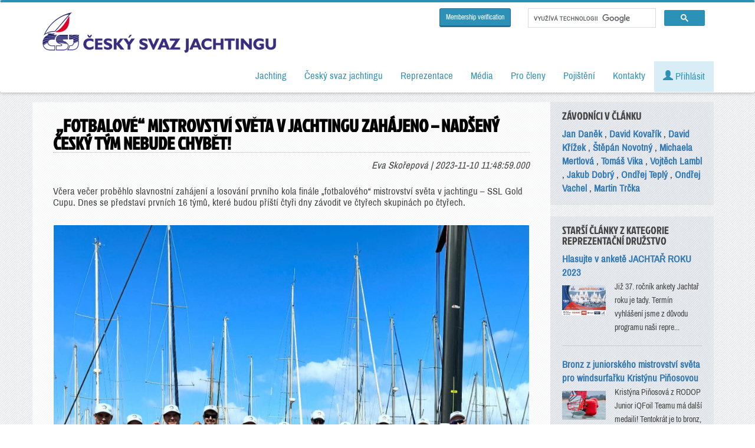

--- FILE ---
content_type: text/html; charset=utf-8
request_url: https://www.sailing.cz/clanky/fotbalove-mistrovstvi-sveta-vjachtingu-zahajeno-nadseny-cesky-tym-nebude-chybet
body_size: 10554
content:
<!DOCTYPE html>
<html prefix="og: http://ogp.me/ns#" lang="cs">
	<head>
		<base href="/" />
        <meta charset="utf-8">
        <meta http-equiv="content-language" content="cs" />
		<title> „Fotbalové“ mistrovství světa v jachtingu zahájeno – nadšený český tým nebude chybět!</title>
                <meta property="og:locale" content="en_EN">
        <meta property="og:site_name" content="Český svaz jachtingu">
        <meta property="og:type" content="website">
        <meta property="og:image" content="https://www.sailing.cz/uploads_thumbs/clanky/654e086accab6486/400683802_18002090345499304_8346339032895332640_n.jpg">
        <meta property="og:url" content="https://www.sailing.cz/clanky/fotbalove-mistrovstvi-sveta-vjachtingu-zahajeno-nadseny-cesky-tym-nebude-chybet">
        <meta property="og:title" content=" „Fotbalové“ mistrovství světa v jachtingu zahájeno – nadšený český tým nebude chybět!">
        <meta property="og:description" content="Včera večer proběhlo slavnostní zahájení a losování prvního kola finále „fotbalového“ mistrovství světa v jachtingu – SSL Gold Cupu. Dnes se představí prvních 16 týmů, které budou příští čtyři dny závodit ve čtyřech skupinách po čtyřech.">
        <meta name="twitter:card" content="https://www.sailing.cz/uploads_thumbs/clanky/654e086accab6486/400683802_18002090345499304_8346339032895332640_n.jpg">
        <meta name="twitter:creator" content="Eva Skořepová">
        <meta name="twitter:title" content=" „Fotbalové“ mistrovství světa v jachtingu zahájeno – nadšený český tým nebude chybět!">
        <meta name="twitter:description" content="Včera večer proběhlo slavnostní zahájení a losování prvního kola finále „fotbalového“ mistrovství světa v jachtingu – SSL Gold Cupu. Dnes se představí prvních 16 týmů, které budou příští čtyři dny závodit ve čtyřech skupinách po čtyřech.">
        <meta name="twitter:image" content="https://www.sailing.cz/uploads_thumbs/clanky/654e086accab6486/400683802_18002090345499304_8346339032895332640_n.jpg">
        <meta http-equiv="X-UA-Compatible" content="IE=edge">
        <meta name="format-detection" content="telephone=no">
        <meta name="viewport" content="width=device-width, initial-scale=1">
        <meta name="description" content="Včera večer proběhlo slavnostní zahájení a losování prvního kola finále „fotbalového“ mistrovství světa v jachtingu – SSL Gold Cupu. Dnes se představí prvních 16 týmů, které budou příští čtyři dny závodit ve čtyřech skupinách po čtyřech." />
        <meta name="keywords" content=" „Fotbalové“ mistrovství světa v jachtingu zahájeno – nadšený český tým nebude chybět!" />
        <meta name="autor" content="Eva Skořepová" />

        <!-- https://cookie-script.com/ -->
                <script type="text/javascript" charset="UTF-8" src="//cdn.cookie-script.com/s/33e49b4404de1fd8a0c69b5c437cc7c3.js"></script>
                <!-- Bootstrap -->
        <link href="css/bootstrap.min.css" rel="stylesheet">
        <link href="css/style.css?v=20251111" rel="stylesheet">
        <link href="css/flag-icons.min.css?v=20250805" rel="stylesheet">
        <link href="css/loader.css" rel="stylesheet">
        <link href="css/fancybox.min.css" rel="stylesheet">
        <link href="//code.jquery.com/ui/1.12.1/themes/base/jquery-ui.min.css" rel="stylesheet">
        <!-- Custom Fonts -->
        <link href='css/fonts.css?family=Archivo+Narrow|Jockey+One&subset=latin,latin-ext' rel='stylesheet' type='text/css'>
        <script src="css/datatables/media/css/dataTables.bootstrap.css"></script>
        <script src="css/datatables/media/css/dataTablesResponsive.css"></script>

        <!-- jQuery (necessary for Bootstrap's JavaScript plugins) -->
        <script src="js/jquery.min.js"></script>
        <!-- Include all compiled plugins (below), or include individual files as needed -->
        <script src="js/bootstrap.min.js"></script>
        <script src="js/bootstrap-tabcollapse.js"></script>
        <script src="js/alert.js"></script>
        <script src="js/jquery.js"></script>
        <script src="js/jquery.fancybox.min.js"></script>
        <script src="js/jquery-ui.min.js"></script>
        <script src="css/datatables/media/js/jquery.dataTables.min.js"></script>
        <script src="css/datatables/media/js/dataTables.responsive.js"></script>
        <script src="css/datatables/media/js/dataTables.bootstrap.min.js"></script>

        <link rel="alternate" type="application/rss+xml" title="Český svaz jachtingu RSS - články" href="https://www.sailing.cz/rss/clanky" />
        <link rel="alternate" type="application/rss+xml" title="Český svaz jachtingu RSS - výsledky" href="https://www.sailing.cz/rss/vysledky" />
                        <!-- Google Tag Manager -->
        <script>(function(w,d,s,l,i){w[l]=w[l]||[];w[l].push({'gtm.start':
                new Date().getTime(),event:'gtm.js'});var f=d.getElementsByTagName(s)[0],
                j=d.createElement(s),dl=l!='dataLayer'?'&l='+l:'';j.async=true;j.src=
                'https://www.googletagmanager.com/gtm.js?id='+i+dl;f.parentNode.insertBefore(j,f);
            })(window,document,'script','dataLayer','GTM-PF7S9B');</script>
        <!-- End Google Tag Manager -->

        <!-- Ecomail starts growing -->
        <script type="text/javascript">
            ;(function(p,l,o,w,i,n,g){if(!p[i]){p.GlobalSnowplowNamespace=p.GlobalSnowplowNamespace||[];
                p.GlobalSnowplowNamespace.push(i);p[i]=function(){(p[i].q=p[i].q||[]).push(arguments)
                };p[i].q=p[i].q||[];n=l.createElement(o);g=l.getElementsByTagName(o)[0];n.async=1;
                n.src=w;g.parentNode.insertBefore(n,g)}}(window,document,"script","//d1fc8wv8zag5ca.cloudfront.net/2.4.2/sp.js","ecotrack"));
            window.ecotrack('newTracker', 'cf', 'd2dpiwfhf3tz0r.cloudfront.net', { // Initialise a tracker
                appId: 'jachting'
            });
            window.ecotrack('setUserIdFromLocation', 'ecmid');
            window.ecotrack('trackPageView');
        </script>
        <!-- Ecomail stops growing -->
        	</head>

	<body>
    <div id="fb-root"></div>
    <script async defer crossorigin="anonymous" src="https://connect.facebook.net/cs_CZ/sdk.js#xfbml=1&version=v3.3"></script>
    
    <div class="se-pre-con" style="display:none;">
        <div class="content">
            <div class="bg">
                nahrávám, chvilku strpení...
            </div>
        </div>
    </div>

    <nav class="navbar navbar-inverse nav-fix navbar-right">
        <div class="container">
            <div class="navbar-header">
                <button type="button" class="navbar-toggle collapsed" data-toggle="collapse" data-target="#bs-example-navbar-collapse-1" aria-expanded="false">
                    <span class="sr-only">Toggle navigation</span>
                    <span class="icon-bar"></span>
                    <span class="icon-bar"></span>
                    <span class="icon-bar"></span>
                </button>
                <a class="navbar-brand" href="/"><img src='layout/logo-dark.png'></a>
                <!--<a class="navbar-brand" href="/"><img src='layout/logo-130.jpg'></a>-->
                
            </div>
            <!-- Collect the nav links, forms, and other content for toggling -->
            <div class="collapse navbar-collapse" id="bs-example-navbar-collapse-1">


                <div class="googlesearch">

                    <a href="/en/membership-verification" class="btn btn-primary btn-sm">Membership verification</a>

                    <div class="search pull-right">
                        <script async src="https://cse.google.com/cse.js?cx=002306180440491715052:vuzdjtmvrzi"></script>
                        <div class="gcse-searchbox-only"></div>
                    </div>
                </div>

                
                <ul class="nav navbar-nav navbar-right">



                    <li class="dropdown"><a href="jachting"  data-toggle="dropdown" role="button" aria-haspopup="true" aria-expanded="false" >Jachting</a><ul class="dropdown-menu"><li><a href="lodni-tridy" >Lodní třídy</a></li><li><a href="kluby" >Kluby a vodní plochy</a></li><li><a href="namorni-jachting" >Námořní jachting</a></li><li><a href="windsurfing-a-kiteboarding" >Windsurfing a kiteboarding</a></li><li><a href="historie" >Historie</a></li><li><a href="nejvetsi-uspechy" >Největší úspěchy</a></li><li><a href="sin-slavy" >Síň slávy</a></li><li><a href="http://www.jacht-akademie.cz/" >Jachtařská akademie</a></li></ul></li><li class="dropdown"><a href="Cesky-svaz-jachtingu"  data-toggle="dropdown" role="button" aria-haspopup="true" aria-expanded="false" >Český svaz jachtingu</a><ul class="dropdown-menu"><li><a href="o-csj" >O Českém svazu jachtingu</a></li><li><a href="clanky" >Aktuality</a></li><li><a href="clanky-ro" >Články regionálních organizací</a></li><li><a href="dokumenty" >Dokumenty</a></li><li><a href="kalendar" >Kalendář závodů</a></li><li><a href="vysledky-zavodu" >Výsledky závodů</a></li><li><a href="poharove-souteze" >Výsledky pohárových soutěží</a></li><li><a href="reprezentacni-ranking" >Reprezentační ranking</a></li><li><a href="zebricek-zavodniku" >Žebříček závodníků</a></li><li><a href="zebricek-klubu" >Žebříček klubů</a></li></ul></li><li class="dropdown"><a href="reprezentace"  data-toggle="dropdown" role="button" aria-haspopup="true" aria-expanded="false" >Reprezentace</a><ul class="dropdown-menu"><li><a href="reprezentacni-team" >Reprezentační team</a></li><li><a href="reprezentacni-treneri" >Reprezentační trenéři</a></li><li><a href="clanky/kategorie/reprezentacni-druzstvo" >Články a aktuality</a></li></ul></li><li class="dropdown"><a href="media"  data-toggle="dropdown" role="button" aria-haspopup="true" aria-expanded="false" >Média</a><ul class="dropdown-menu"><li><a href="ke-stazeni" >Ke stažení</a></li><li><a href="jachting-v-mediich" >Jachting v médiích</a></li></ul></li><li class="dropdown"><a href="#"  data-toggle="dropdown" role="button" aria-haspopup="true" aria-expanded="false" >Pro členy</a><ul class="dropdown-menu"><li><a href="seznam/clenove" >Seznam členů</a></li><li><a href="seznam/rozhodci" >Rozhodčí</a></li><li><a href="seznam/treneri" >Trenéři</a></li><li><a href="seznam/hzs" >HZS</a></li><li><a href="seznam/merici" >Úřední měřiči</a></li><li><a href="vyuziti-majetku" >Využití majetku ČSJ</a></li><li><a href="newsletter-ke-stazeni" >Newsletter</a></li></ul></li><li class="dropdown"><a href="pojisteni"  data-toggle="dropdown" role="button" aria-haspopup="true" aria-expanded="false" >Pojištění</a><ul class="dropdown-menu"><li><a href="cestovni-pojisteni" >Cestovní do 90 dnů</a></li><li><a href="cestovni-pojisteni-dlouhodobe" >Cestovní roční</a></li><li><a href="pojisteni-pantaenius" >Povinné ručení - pojištění lodí Pantaenius</a></li></ul></li><li class="dropdown"><a href="kontakty"  data-toggle="dropdown" role="button" aria-haspopup="true" aria-expanded="false" >Kontakty</a><ul class="dropdown-menu"><li><a href="kluby/detail/0099" >Kontakty - ČSJ</a></li><li><a href="kluby/detail/0002" >Výkonný výbor ČSJ</a></li><li><a href="kluby/detail/0004" >Kontrolní komise ČSJ</a></li><li><a href="kluby/detail/0005" >Disciplinární komise ČSJ</a></li><li><a href="kluby?kraj=00" >Orgány ČSJ a odborné komise</a></li><li><a href="kluby?kraj=72" >Regionální organizace ČSJ</a></li><li><a href="kluby/?kraj=70" >Asociace lodních tříd</a></li><li><a href="kluby" >Kluby</a></li></ul></li>
                    
                        <li><a href='#' class="alert-info" data-toggle="modal" data-target="#userLogin"><span class="glyphicon glyphicon-user" aria-hidden="true"></span> Přihlásit</a></li>


                    
                                            <li id="cartMnuItem" style="display: none;">
                            <a class="dropdown-toggle alert-warning" href="en/cart">
                                <span class="glyphicon glyphicon-shopping-cart"></span> <span id="cartItemCount">0</span>
                            </a>
                        </li>


                </ul>

                            </div>
        </div>
    </nav>

    <div class="page"></div>

    <div class="container">
                    </div>

    <div class="container ">

                    <ol class="breadcrumb hidden-print">
                <li><a href="/">Home</a></li>
                <li><a href='clanky'>Články</a></li><li><a href='clanky/kategorie/reprezentacni-druzstvo'>Reprezentační družstvo</a></li><li class='active' ></li>            </ol>
        <div class="row">

    <div class='blok col-md-9'>

        <div class="px-1">
            <h1> „Fotbalové“ mistrovství světa v jachtingu zahájeno – nadšený český tým nebude chybět! </h1>

            <span class="pull-right"><em>Eva Skořepová | 2023-11-10 11:48:59.000 </em></span>

            <br />
            <br />

            <p>Včera večer proběhlo slavnostní zahájení a losování prvního kola finále „fotbalového“ mistrovství světa v jachtingu – SSL Gold Cupu. Dnes se představí prvních 16 týmů, které budou příští čtyři dny závodit ve čtyřech skupinách po čtyřech.</p>
            <br />

            <p><a class="fancybox" href="uploads/../uploads/clanky/654e086accab6486/400683802_18002090345499304_8346339032895332640_n.jpg" data-caption="" data-fancybox="gallery" ><img class="mceFull"  src="uploads/../uploads/clanky/654e086accab6486/400683802_18002090345499304_8346339032895332640_n.jpg"></a><br /> <br />Český tým byl vylosován do čtvrté skupiny – jeho soupeři budou Litva, Jižní Afrika a Omán. Češi začnou závodit ve 14 hodin. <em>„Na dnešní závodění by mělo foukat a na předpovědi jsou také velké vlny. Závodit se bude blízko břehu, uvidíme, jak bude vítr silný. Na volném moři by měl být silný, u břehu ale slabší. Naše strategie je jednoduchá – co nejrychleji jet, nepouštět se do soubojů loď proti lodi. Navíc je zde kladen velký důraz na to, aby se lodě nerozbily. Takže jakmile se bude blížit soupeř, který nemá právo plavby, je nutné včas hlásit protest,“</em> vysvětlil trenér týmu David Křížek.<br /> <br /><strong>Živý přenos můžete sledovat na Youtube: <a href="https://www.youtube.com/watch?v=B17SYm2RFnM">https://www.youtube.com/watch?v=B17SYm2RFnM</a></strong></p><p><div class="embed-responsive embed-responsive-16by9"><iframe src="//www.youtube.com/embed/B17SYm2RFnM" width="560" height="314" allowfullscreen="allowfullscreen"  class="embed-responsive-item" ></iframe></div><br /> <br />Češi stejně jako všechny ostatní týmy do závodu nastoupí bez tréninku. Do Las Palmas na Kanárské ostrovy přiletěli sice už před několika dny, na vodu se ale nedostali. Na programu bylo focení, zkoušení dresů… Ostatní týmy na tom byly podobně. Vody Atlantiku si před závodem nikdo nevyzkoušel. Češi absolvovali poslední trénink na plachetnici SSL 47, na které se závod jede, v červnu ve Švýcarsku.<br /> </p><p><a class="fancybox" href="uploads/../uploads/clanky/654e086accab6486/ssl_gold_cup_-_qualifying_series_round_3_8130.jpg" data-caption="" data-fancybox="gallery" ><img class="mceFull"  src="uploads/../uploads/clanky/654e086accab6486/ssl_gold_cup_-_qualifying_series_round_3_8130.jpg"></a></p><h2><br />První finálové kolo:</h2><h3><br /> <br />Skupina 1</h3><p>Peru<br />Bulharsko<br />Slovinsko<br />Tahiti</p><h3><br /> <br />Skupina 2</h3><p>Portugalsko<br />Chile<br />Kuba<br />Estonsko<br /> </p><h3><br />Skupina 3</h3><p>Ukrajina<br />Bermudy<br />Malajsie<br />Antigua</p><h4><br /> <br />Skupina 4</h4><p>Česká republika<br />Litva<br />Jižní Afrika<br />Omán<br /> <br />Z každé skupiny postoupí vždy dva první týmy do další kola.</p><p> </p><p> </p><p><a class="fancybox" href="uploads/../uploads/clanky/654e086accab6486/400199962_352584084015247_7561196400857499403_n.jpg" data-caption="" data-fancybox="gallery" ><img class="mceFull"  src="uploads/../uploads/clanky/654e086accab6486/400199962_352584084015247_7561196400857499403_n.jpg"></a><br /> <br /><strong>A co řekl kapitán českého týmu na zahájení na otázku, kterého týmu se nejvíc bojí?</strong> <em>„Hmm, nikoho! S naší skupinou jsme spokojeni, je to dobrá sestava týmů. Po kvalifikační sérii jsme si dokázali, že jsme schopni spolupracovat a vyzvat ostatní týmy, takže se cítíme sebevědomě."</em><br /> <br /> </p><p><a class="fancybox" href="uploads/../uploads/clanky/654e086accab6486/400177362_352584664015189_904496134554866649_n.jpg" data-caption="" data-fancybox="gallery" ><img class="mceFull"  src="uploads/../uploads/clanky/654e086accab6486/400177362_352584664015189_904496134554866649_n.jpg"></a></p><p><br />Poprvé v historii se koná SSL Gold Cup, jachtařské klání ve stejném formátu jako fotbalové mistrovství světa. Slavnostní zahájení proběhlo v sále Real Clubu Náutico de Gran Canaria.</p><p> </p><p><a class="fancybox" href="uploads/../uploads/clanky/654e086accab6486/69bbeaa9-0c85-8290-9c12-a5dd3153d110.jpg" data-caption="" data-fancybox="gallery" ><img class="mceFull"  src="uploads/../uploads/clanky/654e086accab6486/69bbeaa9-0c85-8290-9c12-a5dd3153d110.jpg"></a></p><p> </p><p> </p><p>Ředitel závodu Paul Hutton-Ashkenny zahájil ceremoniál těmito slovy: <em>„Před šesti lety na Bahamách byl představen koncept SSL Gold Cupu po vzoru mistrovství světa ve fotbale, jachtařského závodu, v němž se utká národ proti národu, s jachtařskými legendami v týmech, na velké kýlové plachetnici. Nyní zde můžeme přivítat 40 zemí z celého světa a máme zde čtyři plachetnice SSL47 kotvící na konci mariny. Las Palmas je skvělou destinací pro jachting, je zde příjemné klima a vane zde čerstvý vítr. Máme před sebou 24 dní skvělého jachtingu, než budeme znát mistra světa. To ale nebude konec příběhu SSL Gold Cup, ale nový začátek. Závodit se bude stejně jako ve fotbale neustále. Toto je první ročník šampionátu a my usilujeme o to, aby byl úspěšný – doufejme, že se stane akcí, kde se setkávají lidé z různých koutů světa, aby soutěžili a spojili svou lásku ke jachtingu a moři. Je to o kamarádství a sportovním chování, o respektu, disciplíně, toleranci a snaze něčeho dosáhnout. Je to také o reprezentaci všech zemí prostřednictvím týmové práce.“</em><br /> </p><h2> </h2><h2><a class="fancybox" href="uploads/../uploads/clanky/654e086accab6486/400679503_18002090366499304_4317233669899637597_n.jpg" data-caption="" data-fancybox="gallery" ><img class="mceFull"  src="uploads/../uploads/clanky/654e086accab6486/400679503_18002090366499304_4317233669899637597_n.jpg"></a></h2><h2><br />Kdo je v českém týmu?</h2><p><br />Český tým tvoří pouze dva profesionální jachtaři, ostatní jsou amatérští sportovci – obchodní ředitel pro kardiometabolická a endokrynologická léčiva v Merck Group, vedoucí technolog z Orlenu, provozní a spolumajitel minipivovaru Most, údržbář a opravář lodí, kurýr z Košíku, finanční a provozní ředitel Newton University Group, místopředseda Českého svazu jachtingu, designér nebo student – to ale neznamená, že by to nebyli skvělí a ostřílení jachtaři. A do týmu si navíc přizvali výborného zkušeného trenéra Davida Křížka.<br /> <br />Každý je jiný, každý má jiné jachtařské zkušenosti z námořních i okruhových lodí. Jen jeden z nich závodil pod olympijskými kruhy, další se kvalifikaci na olympiádu pokoušeli. Na moři mají většinou upluto mnoho mil. Dohromady tvoří tým, který může jen překvapit! <br /> </p><h3><br />Složení českého týmu, který bude závodit v prvním kole na Kanárských ostrovech:</h3><p><br /><strong>kapitán a kormidelník:</strong> Ondřej Teplý<br /><strong>taktik:</strong> Martin Trčka<br /><strong>v dalších pozicích:</strong> Tomáš Vika, Štěpán Novotný, Jan Daněk, Vojtěch Lambl, Jakub Dobrý, David Kovařík, Michaela Mertlová, Ondřej Vachel<br /><strong>trenér:</strong> David Křížek<br /> <br /><strong>Více informací:</strong><br /><a href="https://goldcup.starsailors.com">https://goldcup.starsailors.com</a></p><p><a href="https://www.facebook.com/SSLGoldCup">https://www.facebook.com/SSLGoldCup</a></p><p><a href="https://www.youtube.com/c/Starsailors">https://www.youtube.com/c/Starsailors</a></p><p><a href="https://www.instagram.com/sslgoldcup/">https://www.instagram.com/sslgoldcup/</a></p><p> <br /><strong>Fotogalerie:</strong><br /><a href="https://starsailors.photoshelter.com">https://starsailors.photoshelter.com</a></p><p> <br /><strong>Tracking rozjížděk:</strong><br /><a href="https://goldcup.starsailors.com/tracking/">https://goldcup.starsailors.com/tracking/</a></p><p> <br /><strong>Videa:</strong><br />Live Day1: <a href="https://www.youtube.com/watch?v=B17SYm2RFnM">https://www.youtube.com/watch?v=B17SYm2RFnM</a></p><p><a href="https://www.youtube.com/c/Starsailors">https://www.youtube.com/c/Starsailors</a></p><p><a href="https://goldcup.starsailors.com/video/">https://goldcup.starsailors.com/video/</a></p><p><a href="https://www.instagram.com/sslteamczechrepublic/">https://www.instagram.com/sslteamczechrepublic/</a></p><p><br /> <br /><br /></p>        </div>

    </div>

    <div class="col-md-3 ">

        
            <div class='blok-right pb-1'>
                <h4>Závodníci v článku</h4>
                <div class='row'>

                    <div class='col-md-12'>
                        
                            <a href='/seznam/clenove/1250' target="_blank">
                                                                <strong>Jan Daněk</strong></a>
                            ,
                            <a href='/seznam/clenove/1782' target="_blank">
                                                                <strong>David Kovařík</strong></a>
                            ,
                            <a href='/seznam/clenove/301' target="_blank">
                                                                <strong>David Křížek</strong></a>
                            ,
                            <a href='/seznam/clenove/411' target="_blank">
                                                                <strong>Štěpán Novotný</strong></a>
                            ,
                            <a href='/seznam/clenove/441' target="_blank">
                                                                <strong>Michaela Mertlová</strong></a>
                            ,
                            <a href='/seznam/clenove/4419' target="_blank">
                                                                <strong>Tomáš Vika</strong></a>
                            ,
                            <a href='/seznam/clenove/4714' target="_blank">
                                                                <strong>Vojtěch Lambl</strong></a>
                            ,
                            <a href='/seznam/clenove/5023' target="_blank">
                                                                <strong>Jakub Dobrý</strong></a>
                            ,
                            <a href='/seznam/clenove/5140' target="_blank">
                                                                <strong>Ondřej Teplý</strong></a>
                            ,
                            <a href='/seznam/clenove/5321' target="_blank">
                                                                <strong>Ondřej Vachel</strong></a>
                            ,
                            <a href='/seznam/clenove/688' target="_blank">
                                                                <strong>Martin Trčka</strong></a>
                                                </div>
                </div>
            </div>

            

        <div class='blok-right pb-1'>

            <h4>Starší články z kategorie Reprezentační družstvo</h4>

                            <div class="row">
                    <div class="col-md-12">
                        <strong><a href='clanky/hlasujte-v-ankete-jachtar-roku-2023'>Hlasujte v anketě JACHTAŘ ROKU 2023</a></strong>
                    </div>
                </div>
                <div class="row" style="margin-bottom: 10px;">

                    <div class='col-md-4 col-sm-4 hidden-xs thumbnail' style="padding:0; padding-left: 15px;">

                        <img src='../uploads_thumbs/clanky/6540200727770486/jachtar_roku_pozvanka_2023001.jpeg' alt='Hlasujte v anketě JACHTAŘ ROKU 2023' class='img-responsive' />

                    </div>
                    <div class='col-md-8 col-sm-8 text-left'>
                        <small>Již 37. ročník ankety Jachtař roku je tady. Termín vyhlášení jsme z důvodu programu naši repre...</small>
                    </div>

                </div>
                <hr />
                            <div class="row">
                    <div class="col-md-12">
                        <strong><a href='clanky/bronz-zjuniorskeho-mistrovstvi-sveta-pro-windsurfarku-kristynu-pinosovou'>Bronz z juniorského mistrovství světa pro windsurfařku Kristýnu Piňosovou</a></strong>
                    </div>
                </div>
                <div class="row" style="margin-bottom: 10px;">

                    <div class='col-md-4 col-sm-4 hidden-xs thumbnail' style="padding:0; padding-left: 15px;">

                        <img src='../uploads_thumbs/clanky/653e2215020a5486/231025_sailingenergy_iqfoilworldyj_cadiz_8524_0792.jpg' alt='Bronz z juniorského mistrovství světa pro windsurfařku Kristýnu Piňosovou' class='img-responsive' />

                    </div>
                    <div class='col-md-8 col-sm-8 text-left'>
                        <small>Kristýna Piňosová z RODOP Junior iQFoil Teamu má další medaili! Tentokrát je to bronz, který n...</small>
                    </div>

                </div>
                <hr />
                            <div class="row">
                    <div class="col-md-12">
                        <strong><a href='clanky/medaile-zevropskeho-poharu-pro-29ery'>Medaile z evropského poháru pro 29ery</a></strong>
                    </div>
                </div>
                <div class="row" style="margin-bottom: 10px;">

                    <div class='col-md-4 col-sm-4 hidden-xs thumbnail' style="padding:0; padding-left: 15px;">

                        <img src='../uploads_thumbs/clanky/653b887a2c2d9486/img_2847.jpeg' alt='Medaile z evropského poháru pro 29ery' class='img-responsive' />

                    </div>
                    <div class='col-md-8 col-sm-8 text-left'>
                        <small> 
Osm českých posádek se zúčastnilo finálového Eurocupu třídy 29er na Gardě, který se ...</small>
                    </div>

                </div>
                <hr />
                            <div class="row">
                    <div class="col-md-12">
                        <strong><a href='clanky/boj-o-windsurfarske-medaile-zacina'>Boj o windsurfařské medaile začíná!</a></strong>
                    </div>
                </div>
                <div class="row" style="margin-bottom: 10px;">

                    <div class='col-md-4 col-sm-4 hidden-xs thumbnail' style="padding:0; padding-left: 15px;">

                        <img src='../uploads_thumbs/clanky/6537807dc89b1486/231023_sailingenergy_iqfoilworldyj_cadiz_9275_0083.jpg' alt='Boj o windsurfařské medaile začíná!' class='img-responsive' />

                    </div>
                    <div class='col-md-8 col-sm-8 text-left'>
                        <small>13 českých juniorů začalo včera závodit ve španělském Cadizu, kde se koná mistrovství světa do...</small>
                    </div>

                </div>
                <hr />
                            <div class="row">
                    <div class="col-md-12">
                        <strong><a href='clanky/nejvetsi-uspechy-ceskeho-jachtingu-vzari-a-rijnu'>Největší úspěchy českého jachtingu v září a říjnu</a></strong>
                    </div>
                </div>
                <div class="row" style="margin-bottom: 10px;">

                    <div class='col-md-4 col-sm-4 hidden-xs thumbnail' style="padding:0; padding-left: 15px;">

                        <img src='../uploads_thumbs/clanky/65367814ed71d486/231022_23ilcau21wc_jcf85223_2645.jpg' alt='Největší úspěchy českého jachtingu v září a říjnu' class='img-responsive' />

                    </div>
                    <div class='col-md-8 col-sm-8 text-left'>
                        <small>Od poloviny září do poloviny října dosáhli naši jachtaři tyto významné výsledky a úspěchy, kte...</small>
                    </div>

                </div>
                <hr />
            
            <a href='clanky' class="btn btn-default"><span class="glyphicon glyphicon-chevron-right" aria-hidden="true"></span> Zobrazit všechny články</a>

        </div>

    </div>


</div>

<br />

<div id="fb-root"></div>
<script>(function(d, s, id) {
        var js, fjs = d.getElementsByTagName(s)[0];
        if (d.getElementById(id)) return;
        js = d.createElement(s); js.id = id;
        js.src = 'https://connect.facebook.net/cs_CZ/sdk.js#xfbml=1&version=v2.11';
        fjs.parentNode.insertBefore(js, fjs);
    }(document, 'script', 'facebook-jssdk'));</script>

<div class="fb-like" data-href="https://www.sailing.cz/clanky/fotbalove-mistrovstvi-sveta-vjachtingu-zahajeno-nadseny-cesky-tym-nebude-chybet" data-layout="standard" data-action="like" data-size="small" data-show-faces="false" data-share="true"></div>



    </div>

    <a href="#" id="back-to-top" title="Back to top" class='text-center hidden-xs'>&uarr;<br /><span class="small">nahoru</span></a>

    <footer style="margin-top:50px;">

        <div class="newsletter">

            <h2>NEWSLETTER</h2>
            Přihlašte se k odběru novinek
            <br />
            <label><input type="radio" name="formType" value="newsletter" checked> Všeobecné</label>
            <label><input type="radio" name="formType" value="interni"> Interní</label>
            <br />
            <!--
            <form name="newsletter" class="form-group form-inline" action="https://jachting.ecomailapp.cz/public/subscribe/2/2bb287d15897fe2f9d89c882af9a3a8b" method="post">
                <div class='row'>
                    <div class="col text-center">
                        <label>E-mail: </label>
                        <input type="email" class="form-control" name="email" size="40" pattern="[a-z0-9._%+-]+@[a-z0-9.-]+\.[a-z]{2,4}$" required>
                        <input type="hidden" name="skip_confirmation" value="false">

                        <button type="submit" class='btn btn-primary'>ODESLAT</button>
                    </div>
                </div>
            </form>-->
            <!-- Wrapper pro formuláře -->
            <div id="form-wrapper">
                <div class="ecomail-form visible" data-type="newsletter">
                    <script>
                        (function (w,d,s,o,f,js,fjs) {
                            w['ecm-widget']=o;w[o] = w[o] || function () { (w[o].q = w[o].q || []).push(arguments) };
                            js = d.createElement(s), fjs = d.getElementsByTagName(s)[0];
                            js.id = '4-f67e22c6c3dacfc9b77b6b40399abc16'; js.dataset.a = 'jachting'; js.src = f; js.async = 1; fjs.parentNode.insertBefore(js, fjs);
                        }(window, document, 'script', 'ecmwidget', 'https://d70shl7vidtft.cloudfront.net/widget.js'));
                    </script>
                    <div id="f-4-f67e22c6c3dacfc9b77b6b40399abc16" style="max-height: 140px;"></div>
                </div>

                <div class="ecomail-form hidden" data-type="interni">

                    <script>
                        (function (w,d,s,o,f,js,fjs) {
                            w['ecm-widget']=o;w[o] = w[o] || function () { (w[o].q = w[o].q || []).push(arguments) };
                            js = d.createElement(s), fjs = d.getElementsByTagName(s)[0];
                            js.id = '8-0ff8f206695a872edfb6fade7b6458ba'; js.dataset.a = 'jachting'; js.src = f; js.async = 1; fjs.parentNode.insertBefore(js, fjs);
                        }(window, document, 'script', 'ecmwidget', 'https://d70shl7vidtft.cloudfront.net/widget.js'));
                    </script>
                    <div id="f-8-0ff8f206695a872edfb6fade7b6458ba" style="max-height: 140px;"></div>
                </div>
            </div>
            <a href="/newsletter-ke-stazeni">Starší newslettery ke stažení</a>

            <br />
            <br />

        </div>

        <div class="row footerIcons hidden-print">
            <div class='container'>

                <div class="col-sm-2">
                    <a href="https://www.facebook.com/sailingcz/" class="thumbnail" target="_blank">
                        <img src='layout/icons/ico_facebook.png' alt="FACEBOOK - Český svaz jachtingu">
                        FACEBOOK
                    </a>
                </div>
                <div class="col-sm-2">
                    <a href="https://www.youtube.com/channel/UC-eR6MuID3KxSUNuzp4vIFw" class="thumbnail" target="_blank">
                        <img src='layout/icons/ico_youtube.png' alt="YOUTUBE - Český svaz jachtingu">
                        YOUTUBE kanál ČSJ
                    </a>
                </div>
                <div class="col-sm-2">
                    <a href="https://www.instagram.com/ceskyjachting/" class="thumbnail" target="_blank">
                        <img src='layout/icons/ico_instagram.png' alt="Instagram - Český svaz jachtingu">
                        Instagram
                    </a>
                </div>
                <div class="col-sm-2">
                    <a href="https://www.linkedin.com/company/%C4%8Desk%C3%BD-svaz-jachtingu/" class="thumbnail" target="_blank">
                        <img src='layout/icons/ico_linkedin.png' alt="LinkedIn - Český svaz jachtingu">
                        LinkedIn
                    </a>
                </div>
                <div class="col-sm-2">
                    <a href="rss" class="thumbnail">
                        <img src='layout/icons/ico_rss.png' alt="RSS - Český svaz jachtingu">
                        RSS kanály
                    </a>
                </div>
                <div class="col-sm-2">
                    <a href="mapa-webu" class="thumbnail">
                        <img src='layout/icons/ico_sitemap.png' alt="SITEMAP - Český svaz jachtingu">
                        Mapa stránek
                    </a>
                </div>

            </div>
        </div>

        <br />

        <div class="row">

            <div class='container'>

                <div class="col-md-6">
                    Zátopkova 100/2<br />
                    16900, Praha 6 - Břevnov<br />
                    mobil: +420 604 186 733<br />
                    <a href="http://sailing@sailing.cz" class="link btn hidden-print" target="_blank">sailing@sailing.cz</a><br>
                    <a href="/kluby/detail/0099" class="link btn hidden-print" target="_blank">Kontakty ČSJ</a>

                </div>
                <div class="col-md-6">
                    <div class="thumbnail">
                        <a href="/" class="logo" ><img src='layout/logo-dark.png' alt="Český svaz jachtingu"></a>
                    </div>
                </div>

            </div>

            <br />

            <a href='/get-file/files-dir/obecne/vop.pdf' class='' target='_blank' >Všeobecné obchodní podmínky</a> | <a href='/get-file/files-dir/obecne/gdpr.pdf' class='' target='_blank' >GDPR</a> | <a href="#" id="open_preferences_center">Nastavení souborů cookie</a>

            <br />  <br />
            <a href='https://www.comgate.cz/cz/platebni-brana' target='_blank'><img src='/layout/comgate/comgate%20logo%20transaparent%20bcg.png' class='img-fluid comgate-icons' alt='Platební brána ComGate' /></a>
            <img src="/layout/comgate/visa.jpg" class="img-fluid comgate-icons"  />
            <img src="/layout/comgate/master-card.jpg" class="img-fluid comgate-icons"  />

        </div>

    </footer>

    <!-- Modal -->
    <div class="modal fade" id="userLogin" tabindex="-1" role="dialog" aria-labelledby="userLoginlLabel">
        <div class="modal-dialog modal-sm" role="document">
            <form name="userLogin" method="post">
                <div class="modal-content">
                    <div class="modal-header">
                        <button type="button" class="close" data-dismiss="modal" aria-label="Close"><span aria-hidden="true">&times;</span></button>
                        <h4 class="modal-title" id="myModalLabel">Přihlášení člena ČSJ</h4>
                    </div>
                    <div class="modal-body">
                        <fieldset>
                            <div class="form-group">
                                <input class="form-control" placeholder="uživatelské jméno" name="jmeno" type="username" autofocus required>
                            </div>
                            <div class="form-group">
                                <input class="form-control" placeholder="heslo" name="heslo" type="password" value="" required >
                            </div>
                            <div class="checkbox">
                                <br />
                                <a href='/admin/login?do=forgotPassword' class='btn btn'>Zapomenuté heslo</a> <a href='admin/login?do=register' class='btn btn pull-right'>Registrace</a>
                            </div>
                            <!-- Change this to a button or input when using this as a form -->

                        </fieldset>
                        <input type="hidden" name="login" value="userLogin" />
                    </div>
                    <div class="modal-footer">
                        <input type='submit' class="btn btn-primary btn-block" value='PŘIHLÁSIT' />
                    </div>
                </div>
            </form>
        </div>
    </div>


        <!-- Google Tag Manager (noscript) -->
    <noscript><iframe src="https://www.googletagmanager.com/ns.html?id=GTM-PF7S9B"
                      height="0" width="0" style="display:none;visibility:hidden"></iframe></noscript>
    <!-- End Google Tag Manager (noscript) -->
    
    <script>
        document.addEventListener('DOMContentLoaded', function () {
            const radios = document.querySelectorAll('input[name="formType"]');
            const forms = document.querySelectorAll('.ecomail-form');

            function showForm(type) {
                forms.forEach(form => {
                    if (form.dataset.type === type) {
                        form.classList.add('visible');
                        form.classList.remove('hidden');
                    } else {
                        form.classList.add('hidden');
                        form.classList.remove('visible');
                    }
                });
            }

            radios.forEach(radio => {
                radio.addEventListener('change', function () {
                    if (this.checked) {
                        showForm(this.value);
                    }
                });
            });

            // Inicializace podle předvybraného radio
            const checkedRadio = document.querySelector('input[name="formType"]:checked');
            if (checkedRadio) {
                showForm(checkedRadio.value);
            }
        });
    </script>
    </body>
</html>

--- FILE ---
content_type: text/css
request_url: https://www.sailing.cz/css/style.css?v=20251111
body_size: 3856
content:
.blok,
.mceHalf,
.newslist,
.well {
    box-sizing: border-box;
}
.btn.home,
.fullwidth,
.imageBig,
.imageSmall,
.mceFull,
.mceHalf,
.mceThird,
footer {
    width: 100%;
}
.autor,
.js #loader {
    position: absolute;
    display: block;
}
.autor,
.btn.home:hover,
.carousel h2,
.carousel-caption {
    color: #fff;
}
#back-to-top,
#sortable li,
.clickable,
.handCursor,
.karta .links {
    cursor: pointer;
}
#cookies,
.no-js #loader {
    display: none;
}
#back-to-top,
.btn.home:hover,
.homeblock:hover {
    text-decoration: none;
}
.btn,
.clickable,
.newslist,
a,
tr {
    -webkit-transition: 0.2s linear;
    -moz-transition: 0.2s linear;
    -o-transition: 0.2s linear;
    transition: 0.2s linear;
}
.btn.home,
.googlesearch,
.image-size-label {
    margin-top: 10px;
}
a .imgLink {
    border: 1px solid;
    padding: 5px;
}
hr {
    border-color: #ccc;
}
hr.rightblock {
    margin-top: -20px;
    border: 3px solid rgba(0, 0, 0, 0.1);
}
.carousel {
    margin-bottom: 25px;
}
html {
    position: relative;
    min-height: 100%;
}
body {
    padding: 120px 0 0;
    margin: 0;
    background-image: url(../layout/bg-pattern5.jpg);
}
footer {
    color: #444;
    text-align: center;
    background: rgba(0, 0, 0, 0.15);
    left: 0;
    bottom: 0;
    padding-bottom: 50px;
    overflow: hidden;
}
.footerIcons {
    background: #d1d1d2;
    padding: 15px;
}
.btn .glyphicon {
    margin-right: 5px;
}
.js #loader {
    left: 100px;
    top: 0;
}
.navbar-brand img {
    padding: 0;
    margin-top: -50px;
}
.navbar-brand.small img {
    padding: 0;
    margin-top: -10px;
    width: 200px;
}
@media (max-width: 1200px) {
    .navbar-brand img {
        width: 240px;
        margin-top: -25px;
    }
}
@media (max-width: 992px) {
    .navbar-brand img {
        width: 200px;
        margin-top: -20px;
    }
    .navbar-brand {
        position: absolute;
        margin-top: -40px;
    }
}
.navbar-inverse {
    -webkit-box-shadow: 0 0 6px 0 rgba(0, 0, 0, 0.35);
    -moz-box-shadow: 0 0 6px 0 rgba(0, 0, 0, 0.35);
    box-shadow: 0 0 6px 0 rgba(0, 0, 0, 0.35);
}
@media (min-width: 768px) {
    footer {

    }
    .navbar-inverse {
        padding-top: 50px;
        background: #fff;
        border-top: 4px solid #2c91b7;
    }
    .navbar-inverse.navbar-inverse-small {
        padding: 0;
        background: #fff;
    }
    .dropdown:hover .dropdown-menu {
        display: block;
    }
    .row.equal {
        display: flex;
        flex-wrap: wrap;
    }
}
@media (max-width: 768px) {
    .navbar-brand {
        margin-top: 0;
    }
    .navbar-inverse,
    .navbar-inverse.navbar-inverse-small {
        padding-top: 0;
        background: #fff;
        border-top: 4px solid #2c91b7;
    }
    body {
        padding: 0 0 0;
    }
    .navbar-brand img {
        padding: 0;
        margin-top: -10px;
    }
    .navbar-inverse.navbar-inverse-small {
        -webkit-box-shadow: 0 0 6px 0 rgba(0, 0, 0, 0.35);
        -moz-box-shadow: 0 0 6px 0 rgba(0, 0, 0, 0.35);
        box-shadow: 0 0 6px 0 rgba(0, 0, 0, 0.35);
    }
    .navbar-inverse {
        margin-bottom: 0;
        -webkit-box-shadow: 0 0 6px 0 rgba(0, 0, 0, 0.35);
        -moz-box-shadow: 0 0 6px 0 rgba(0, 0, 0, 0.35);
        box-shadow: 0 0 6px 0 rgba(0, 0, 0, 0.35);
    }
    .page {
        margin-top: 50px;
    }
}
.blok,
.well {
    padding: 15px;
}
#sortable li,
.bggray {
    background: #f0f0f0;
}
.blok,
.container-fluid.breadcr {
    background: rgba(255, 255, 255, 0.7);
}
.container-fluid.breadcr {
    border-bottom: 1px solid #e0e0e0;
    margin-top: -15px;
    margin-bottom: 20px;
    padding-top: 20px;
}
.blok {
    margin-bottom: 0;
}
.well {
    background: rgba(255, 255, 255, 0.45);
    margin-bottom: 5px;
    border: 0;
    border-right: 5px solid #eee;
}
#back-to-top:hover,
.blok.white,
.newslist:hover {
    background: #fff;
}
.blok-right {
    background: rgba(125, 148, 162, 0.1);
    margin-left: -15px;
    padding: 5px 20px;
    border-bottom: 1px solid #ddd;
    margin-bottom: 20px;
}
.news {
    text-align: justify;
}
.blok.priorita {
    border: 1px solid #aaa;
}
.blok .fancybox img:hover {
    border: 1px solid #193158;
    -webkit-box-shadow: 2px 2px 5px -2px rgba(0, 0, 0, 0.59);
    -moz-box-shadow: 2px 2px 5px -2px rgba(0, 0, 0, 0.59);
    box-shadow: 2px 2px 5px -2px rgba(0, 0, 0, 0.59);
    opacity: 0.8;
}
.blok .fancybox img[style^="float: left"] {
    margin-right: 20px;
}
.blok .fancybox img[style^="float: right"],
.form-inline label,
.radio span,
.sortable li img {
    margin-left: 20px;
}
.newslist {
    background: #fff;
    margin-bottom: 15px;
    padding: 0;
    border-bottom: 2px solid #ddd;
    display: block;
}
.imageBig,
.imageSmall,
.mceFull,
.mceHalf,
.mceThird,
.mceThumb,
.mceThumbSm {
    margin-bottom: 10px;
    margin-top: 5px;
}
.newslist .icon {
    padding: 10px;
    margin: 0;
    background: #fff;
}
.newslist .thumbnail {
    padding: 0;
    margin: 0;
    height: 140px;
    display: flex;
    align-items: center;
    align-content: center;
}
.karta .links div,
.se-pre-con .content {
    display: table-cell;
    vertical-align: middle;
}
.newslist .content,
.p-1 {
    padding: 15px;
}
.fancybox img {
    border: 1px solid #fff;
    border-radius: 2px;
}
.mceThumb,
.mceThumbSm {
    max-width: 100%;
}
@media (min-width: 520px) {
    .mceHalf,
    .mceThird {
        box-sizing: border-box;
    }
    .mceThumbSm {
        width: auto;
        height: 50px;
    }
    .mceThumb {
        width: auto;
        height: 90px;
    }
    .mceThird {
        width: 32%;
    }
    .mceHalf {
        width: 49%;
    }
    .imageSmall {
        width: auto;
        height: 70px;
    }
    .imageBig {
        width: auto;
        height: 200px;
    }
}
.list-group-item {
    background-color: rgba(255, 255, 255, 0.5);
    border-left: 0;
    border-right: 0;
}
.carousel-caption {
    background: rgba(0, 0, 0, 0.4);
    width: 100%;
    left: 0;
    bottom: 0;
    padding-bottom: 50px;
}
.carousel-inner.page > .item > img {
    margin: 0 auto;
    max-height: 250px;
}
.no-carousel > img {
    float: right;
    max-height: 250px;
}
.autor {
    bottom: 0;
    right: 0;
    padding: 0 20px;
    z-index: 10;
    font-size: 0.8em;
    text-shadow: 1px 1px 2px #000;
}
#back-to-top,
#cookies,
.se-pre-con {
    text-align: center;
    position: fixed;
}
#back-to-top,
#cookies,
.g-recaptcha,
.se-pre-con {
    z-index: 9999;
}
#back-to-top {
    bottom: 120px;
    right: 30px;
    width: 32px;
    height: 32px;
    line-height: 30px;
    background: #ccc;
    color: #444;
    border: 0;
    border-radius: 2px;
    transition: opacity 0.2s ease-out;
    opacity: 0;
}
.karta.cl img,
.karta.lt img {
    -webkit-transition: 0.3s ease-in-out;
}
#back-to-top.show {
    opacity: 1;
}
#content {
    height: 2000px;
}
.table-responsive {
    border: 0;
    margin: 0;
    padding: 0;
    width: 100%;
}
.radio {
    margin: 0;
    padding-left: 20px;
}
.radio label {
    margin: 3px 20px 0 0;
    padding: 0;
}
.form-inline .radio label {
    margin-left: 3px;
    margin-right: 10px;
}
.panel-heading {
    font-size: 1.2em;
    font-weight: 700;
}
.panel .clickable > .panel-title {
    color: #3882b7;
}
.buttons .btn {
    margin: 0 1px;
    padding: 0 4px;
}
.ui-autocomplete-loading {
    background: url(/admin/layout/ajax-loader.gif) right 10px center no-repeat #fff;
}
.form-control.has-error {
    border-color: red;
}
.se-pre-con {
    left: 0;
    top: 0;
    width: 100%;
    height: 100%;
    display: table;
}
.se-pre-con .content {
    color: #1486ac;
}
.se-pre-con .content .bg {
    background: url(/admin/layout/Preloader_2.gif) center no-repeat #fff;
    padding-top: 100px;
    padding-bottom: 20px;
    -webkit-box-shadow: 0 0 37px -8px rgba(0, 0, 0, 0.22);
    -moz-box-shadow: 0 0 37px -8px rgba(0, 0, 0, 0.22);
    box-shadow: 0 0 37px -8px rgba(0, 0, 0, 0.22);
}
@media screen and (min-width: 768px) {
    .left-navigation .collapse {
        display: block;
    }
}
.poradi {
    font-weight: 900;
    color: red;
}
.clickable:hover {
    cursor: pointer;
    background-color: #fff;
}
a.active {
    color: #920000;
}
#sortable {
    list-style-type: none;
    margin: 0;
    padding: 0;
    font-size: 8px;
}
#sortable li {
    margin: 0 3px 3px;
    padding: 0.4em 0.4em 0.4em 1.5em;
    font-size: 1.4em;
    height: 80px;
    display: block;
    border: 1px solid #ddd;
    cursor: hand;
}
ul.sortable input,
ul.sortable label {
    font-size: 10px;
}
.sortable li div {
    margin-left: 100px;
}
.sortable li div::before {
    font-family: "Glyphicons Halflings";
    content: "\e119";
    color: #fff;
    background: #aaa;
    padding: 3px;
    width: 30px;
    height: 65px;
    position: absolute;
    margin-left: -115px;
}
.handCursor {
    cursor: hand;
}
.file {
    visibility: hidden;
    position: absolute;
}
.profile-photo {
    max-height: 120px;
}
.imgFit,
.karta.cl img {
    max-width: 100%;
    max-height: 100%;
}
.karta {
    display: block;
    margin-bottom: 5px;
}
.karta .img {
    width: 100%;
    display: flex;
    align-items: center;
    justify-content: center;
    overflow: hidden;
}
.karta.cl img {
    transition: 0.3s ease-in-out;
    -webkit-transform: scale(0.8);
    transform: scale(0.8);
}
.karta.lt img {
    height: 100%;
    transition: 0.3s ease-in-out;
    object-fit: cover;
}
.karta:hover img {
    -webkit-transform: scale(1.2);
    transform: scale(1.2);
}
.karta .links:hover div,
.karta:hover {
    opacity: 1;
    top: 0;
}
.karta:hover .links {
    background: rgba(255, 255, 255, 0.3);
}
.karta .caption {
    height: 50px;
}
.karta .links {
    position: absolute;
    left: 0;
    right: 0;
    top: 0;
    bottom: 0;
    text-align: center;
    font-weight: 700;
    width: 100%;
    display: table;
}
.karta .links div {
    position: relative;
    top: 20px;
    opacity: 0;
    color: #2c3e50;
    text-transform: uppercase;
    -webkit-transition: 0.3s ease-in-out;
    transition: 0.3s ease-in-out;
}
@media (min-width: 768px) {
    .mceThumbSm {
        width: auto;
        height: 50px;
    }
    .mceThumb {
        width: auto;
        height: 100px;
    }
    .fancybox img {
        -webkit-transition: 0.2s linear;
        -moz-transition: 0.2s linear;
        -o-transition: 0.2s linear;
        transition: 0.2s linear;
    }
    .blok {
        background: rgba(255, 255, 255, 0.7);
        margin-bottom: 0;
        padding: 20px;
        box-sizing: border-box;
    }
    .blok.homeright {
        margin-left: 10px;
        padding: 5px 20px;
    }
    .karta {
        background: #fff;
        margin-bottom: 10px;
        border: 1px solid #ddd;
    }
    .karta .img {
        height: 135px;
    }
    .karta .links {
        height: 195px;
    }
}
@media (min-width: 992px) {
    .mceThumbSm {
        width: auto;
        height: 60px;
    }
    .mceThumb {
        width: auto;
        height: 140px;
    }
    .imageSmall {
        width: auto;
        height: 85px;
    }
    .imageBig {
        width: auto;
        height: 250px;
    }
    .karta .img {
        height: 84px;
    }
    .karta .links {
        height: 144px;
    }
    .homerightmargin {
        margin-top: -10px;
    }
}
@media (min-width: 1200px) {
    .mceThumbSm {
        width: auto;
        height: 60px;
    }
    .mceThumb {
        width: auto;
        height: 170px;
    }
    .imageSmall {
        width: auto;
        height: 100px;
    }
    .imageBig {
        width: auto;
        height: 300px;
    }
    .karta .img {
        height: 105px;
    }
    .karta .links {
        height: 165px;
    }
}
@media (min-width: 1400px) {
    .mceThumbSm {
        width: auto;
        height: 70px;
    }
    .mceThumb {
        width: auto;
        height: 200px;
    }
    .karta .img {
        height: 125px;
    }
    .karta .links {
        height: 185px;
    }
}
.kontaktniOsoba {
    line-height: 1.2;
    font-size: 90%;
    min-height: 160px;
}
.kontaktniOsoba .photo img {
    max-height: 100px;
}
@media print {
    .btn {
        display: none !important;
    }
}
.font90 {
    font-size: 90%;
}
#cookies,
.font80 {
    font-size: 80%;
}
.smallMargin {
    margin: 2px;
    padding: 0;
}
.newsletter,
.py-1 {
    padding-top: 15px;
}
.pb-1,
.py-1 {
    padding-bottom: 15px;
}
#cookies {
    width: 100%;
    background: #ddd;
    padding: 10px 20px 20px;
    color: #000;
    bottom: 0;
}
.homeblock li {
    margin-top: -1px;
    border-left: 2px solid rgba(255, 255, 255, 0.5);
}
.homeblock li:hover {
    background: #fff;
    border-left: 2px solid #3882b7;
}
.homeblock {
    line-height: 1;
}
.homeblock .small {
    margin-top: 3px;
}
.cropit-preview {
    background-color: #f8f8f8;
    background-size: cover;
    border: 1px solid #ccc;
    border-radius: 3px;
    margin-top: 7px;
    width: 350px;
    height: 450px;
}
.cropit-preview-image-container {
    cursor: move;
}
label.require {
    color: #a81906;
}
.googlesearch {
    margin-bottom: 10px;
    display: block;
}
.search {
    width: 100%;
}
.googlesearch .toplink {
    padding: 5px 0px;
}
@media (max-width: 768px) {
    .googlesearch {
        height:50px;
        border-bottom: 2px solid #ddd;
    }
    .nav-fix {
        position: relative;
        right: 0;
        left: 0;
        z-index: 1030;
        width: 100%;
        top: 0;
    }
}
@media (min-width: 768px) {
    .googlesearch {
        position: relative;
        margin-top: -40px;
        margin-bottom: -10px;
        float: right;
        width: 450px;
    }
    .search {
        width: 300px;
    }
    .googlesearch .toplink {
        padding: 5px 25px;
    }
    .nav-fix {
        position: fixed;
        right: 0;
        left: 0;
        z-index: 1030;
        width: 100%;
        top: 0;
    }
}
.comgate-icons {
    padding-right: 15px;
    height: 25px;
}
.newsletter {
    background: #e5e5e5;
}
.partneri img {
    width: 60%;
    margin-bottom: 15px;
    border: 3px solid #e5e5e5;
}
.partneri img:hover {
    border: 3px solid #fff;
}
.px-1 {
    padding-left: 15px;
    padding-right: 15px;
}

/* ecomail prepinac */
.ecomail-form {
    transition: opacity 0.3s ease;
    position: absolute;
    top: 0;
    left: 0;
    width: 100%;
}

.ecomail-form.hidden {
    opacity: 0;
    pointer-events: none;
    visibility: hidden;
}

.ecomail-form.visible {
    opacity: 1;
    pointer-events: all;
    visibility: visible;
    position: relative;
}

#form-wrapper {
    position: relative;
    min-height: 160px;
}

/* css pro televizni zobrazeni sablony */
.tv-header {
    height: 140px;
    padding:20px;
    position: fixed;
    z-index: 999;
    width: 100%;
    background: #f0f0f0;
}
.tv-header h1 {
    padding-top: 10px;
    border:0;
    font-size: 280%;
}

.tv-content {
    font-size:150%;
    font-weight: bold;
    padding:20px;
    margin-top: 160px;
}

/* Sticky table headers */
.tv-content table thead {
    position: sticky;
    top: 140px; /* header (140px) + test banner (20px) */
    background-color: #f8f8f8;
    z-index: 998;
}

/* Sticky description on right */
.tv-content .col-md-2 {
    position: sticky;
    top: 140px;
    z-index: 997;
    background-color: #f8f8f8;
}
#fade-wrapper {
    opacity: 0;
    transition: opacity 1s ease-in-out;
}
#fade-wrapper.visible {
    opacity: 1;
}

/* skryti sloupcu tabulek na mobilu */
@media (max-width: 767.98px) {
    .optional-col {
        display: none;
    }
    .optional-col {
        display: none;
    }
}
.expand-row {
    display: none;
}

.expand-content {
    padding: 0 10px 10px 10px;
}

.fi {
    font-size: 75%;
    margin-right: 5px;
    position: relative;
    top: -1px;
}
.tv-fi {
    font-size: 65%;
    margin-right: 5px;
    padding-bottom: 10px;
    position: relative;
    top: -7px;
}

/* karty - vlevo img vpravo content */
.cardH {
    background: #fff;
    margin-bottom:10px;
    padding: 15px;
    border: 1px solid #ddd;
    display: block;
    height: 140px;
    display: flex;
    align-items: stretch;
}

.cardH .icon {
    padding: 0px;
    margin: 0;
    background: #fff;
    height: 100%;
}
.cardH .icon img {
    width: 100%;
    height: 100%;
    object-fit: cover;
}
.cardH .content {
    display: flex;
    flex-direction: column;
    justify-content: space-between;
    height: 100%;
}

/* prepsani barev */
.btn-info {
    background-color: #189fb1;
    border-color: #117a88;
}

.prihlaska-alert .alert {
    margin-top:10px;
    margin-bottom:0px;
}

.radio-tile {
    display: block;
    color: #888;
    background-color: #eee;
    border: 1px solid #69aeda;
    margin-top: 10px;
    cursor: pointer;
    transition: 0.2s;
}
.radio-tile input[type="radio"] + .content {
    padding: 20px;
}

.radio-tile:hover {
    border-color: #888;
    background-color: #fff;
}

/* Hide the actual radio */
.radio-tile input[type="radio"] {
    display: none;
}

/* Highlight when selected */
.radio-tile input[type="radio"]:checked + .content {
    background: #dff0d8 ;
    color: #222;
}